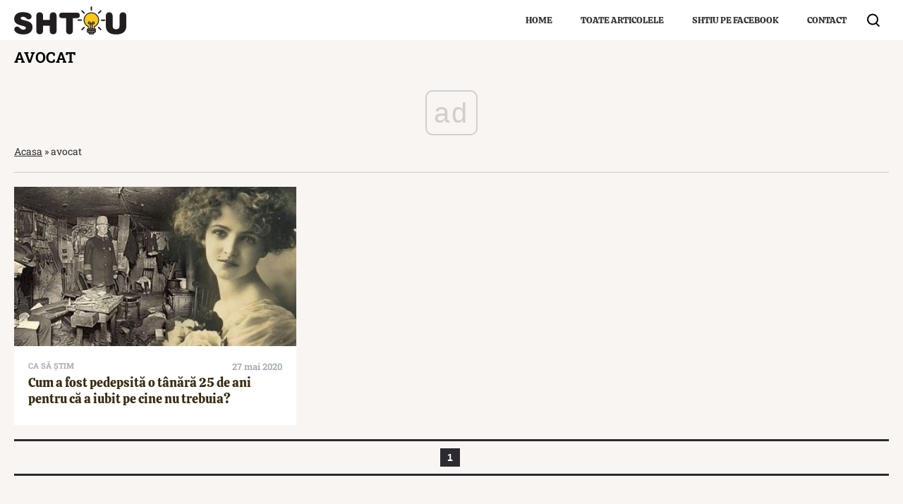

--- FILE ---
content_type: text/html; charset=UTF-8
request_url: https://www.shtiu.ro/tag/avocat
body_size: 9739
content:
<!doctype html>
<html lang="ro">
<head>
    <meta charset="utf-8">
    <meta name="viewport" content="width=device-width, initial-scale=1.0"/>
    <meta name="HandheldFriendly" content="true"/>
    <meta name="MobileOptimized" content="420"/>
    <meta name="google-site-verification" content="7ZDxduua_M1BMsvPcmfTgOr14rCPDQXOaPwkwMUse78"/>
    <meta name="facebook-domain-verification" content="a0jehrbzpttywl3wkukex8hpe7gtie"/>
    <meta name="referrer" content="strict-origin-when-cross-origin">
    <meta name="robots" content="max-image-preview:large"/>
    <meta property="fb:pages" content="653677565022069"/>
    
    <link rel="Shortcut Icon" type="image/x-icon" href="/favicon.ico"/>

    
    <link rel="preconnect" href="https://pagead2.googlesyndication.com" crossorigin>
    <link rel="preconnect" href="https://www.googletagmanager.com" crossorigin>
    <link rel="preconnect" href="https://cdn.onesignal.com" crossorigin>

    <style>
        @font-face {
            font-family: Calistoga;
            font-style: normal;
            font-weight: 400;
            font-display: swap;
            src: url(https://fonts.gstatic.com/s/calistoga/v8/6NUU8F2OJg6MeR7l4e0fvcwB8dQ.woff2) format('woff2');
            unicode-range: U+0100-024F, U+0259, U+1E00-1EFF, U+2020, U+20A0-20AB, U+20AD-20CF, U+2113, U+2C60-2C7F, U+A720-A7FF
        }

        @font-face {
            font-family: Calistoga;
            font-style: normal;
            font-weight: 400;
            font-display: swap;
            src: url(https://fonts.gstatic.com/s/calistoga/v8/6NUU8F2OJg6MeR7l4e0fs8wB.woff2) format('woff2');
            unicode-range: U+0000-00FF, U+0131, U+0152-0153, U+02BB-02BC, U+02C6, U+02DA, U+02DC, U+2000-206F, U+2074, U+20AC, U+2122, U+2191, U+2193, U+2212, U+2215, U+FEFF, U+FFFD
        }

        @font-face {
            font-family: 'Roboto Slab';
            font-style: normal;
            font-weight: 400;
            font-display: swap;
            src: url(https://fonts.gstatic.com/s/robotoslab/v22/BngMUXZYTXPIvIBgJJSb6ufD5qW54A.woff2) format('woff2');
            unicode-range: U+0100-024F, U+0259, U+1E00-1EFF, U+2020, U+20A0-20AB, U+20AD-20CF, U+2113, U+2C60-2C7F, U+A720-A7FF
        }

        @font-face {
            font-family: 'Roboto Slab';
            font-style: normal;
            font-weight: 400;
            font-display: swap;
            src: url(https://fonts.gstatic.com/s/robotoslab/v22/BngMUXZYTXPIvIBgJJSb6ufN5qU.woff2) format('woff2');
            unicode-range: U+0000-00FF, U+0131, U+0152-0153, U+02BB-02BC, U+02C6, U+02DA, U+02DC, U+2000-206F, U+2074, U+20AC, U+2122, U+2191, U+2193, U+2212, U+2215, U+FEFF, U+FFFD
        }

        @font-face {
            font-family: 'Roboto Slab';
            font-style: normal;
            font-weight: 700;
            font-display: swap;
            src: url(https://fonts.gstatic.com/s/robotoslab/v22/BngMUXZYTXPIvIBgJJSb6ufD5qW54A.woff2) format('woff2');
            unicode-range: U+0100-024F, U+0259, U+1E00-1EFF, U+2020, U+20A0-20AB, U+20AD-20CF, U+2113, U+2C60-2C7F, U+A720-A7FF
        }

        @font-face {
            font-family: 'Roboto Slab';
            font-style: normal;
            font-weight: 700;
            font-display: swap;
            src: url(https://fonts.gstatic.com/s/robotoslab/v22/BngMUXZYTXPIvIBgJJSb6ufN5qU.woff2) format('woff2');
            unicode-range: U+0000-00FF, U+0131, U+0152-0153, U+02BB-02BC, U+02C6, U+02DA, U+02DC, U+2000-206F, U+2074, U+20AC, U+2122, U+2191, U+2193, U+2212, U+2215, U+FEFF, U+FFFD
        }
    </style> 

    <!-- Consent -->
	
	<meta http-equiv="x-dns-prefetch-control" content="on">
<link rel="dns-prefetch" href="//fonts.googleapis.com" /><meta name='robots' content='max-image-preview:large, noindex follow' />
	<style>img:is([sizes="auto" i], [sizes^="auto," i]) { contain-intrinsic-size: 3000px 1500px }</style>
	
	<!-- This site is optimized with the Yoast SEO plugin v25.2 - https://yoast.com/wordpress/plugins/seo/ -->
	<title>avocat - 🧠 Shtiu.ro</title>
	<link rel="canonical" href="https://www.shtiu.ro/tag/avocat" />
	<meta property="og:locale" content="ro_RO" />
	<meta property="og:type" content="article" />
	<meta property="og:title" content="avocat - 🧠 Shtiu.ro" />
	<meta property="og:url" content="https://www.shtiu.ro/tag/avocat" />
	<meta property="og:site_name" content="🧠 Shtiu.ro" />
	<meta property="og:image" content="https://www.shtiu.ro/wp-content/uploads/2018/02/logo-shtiu-new.png" />
	<meta property="og:image:width" content="690" />
	<meta property="og:image:height" content="690" />
	<meta property="og:image:type" content="image/png" />
	<meta name="twitter:card" content="summary_large_image" />
	<script type="application/ld+json" class="yoast-schema-graph">{"@context":"https://schema.org","@graph":[{"@type":"CollectionPage","@id":"https://www.shtiu.ro/tag/avocat","url":"https://www.shtiu.ro/tag/avocat","name":"avocat - 🧠 Shtiu.ro","isPartOf":{"@id":"https://www.shtiu.ro/#website"},"primaryImageOfPage":{"@id":"https://www.shtiu.ro/tag/avocat#primaryimage"},"image":{"@id":"https://www.shtiu.ro/tag/avocat#primaryimage"},"thumbnailUrl":"https://www.shtiu.ro/wp-content/uploads/2020/05/Blanche-Monnier.jpg","breadcrumb":{"@id":"https://www.shtiu.ro/tag/avocat#breadcrumb"},"inLanguage":"ro-RO"},{"@type":"ImageObject","inLanguage":"ro-RO","@id":"https://www.shtiu.ro/tag/avocat#primaryimage","url":"https://www.shtiu.ro/wp-content/uploads/2020/05/Blanche-Monnier.jpg","contentUrl":"https://www.shtiu.ro/wp-content/uploads/2020/05/Blanche-Monnier.jpg","width":1200,"height":633},{"@type":"BreadcrumbList","@id":"https://www.shtiu.ro/tag/avocat#breadcrumb","itemListElement":[{"@type":"ListItem","position":1,"name":"Acasa","item":"https://www.shtiu.ro/"},{"@type":"ListItem","position":2,"name":"avocat"}]},{"@type":"WebSite","@id":"https://www.shtiu.ro/#website","url":"https://www.shtiu.ro/","name":"🧠 Shtiu.ro","description":"Be Smart! Curiozitati, stiinta, cultura generala. De la rețete, la rachete, de la diete, la bugete. Ce nu știai deja, vei afla de pe shtiu.ro.","publisher":{"@id":"https://www.shtiu.ro/#organization"},"potentialAction":[{"@type":"SearchAction","target":{"@type":"EntryPoint","urlTemplate":"https://www.shtiu.ro/?s={search_term_string}"},"query-input":{"@type":"PropertyValueSpecification","valueRequired":true,"valueName":"search_term_string"}}],"inLanguage":"ro-RO"},{"@type":"Organization","@id":"https://www.shtiu.ro/#organization","name":"Shtiu.ro","url":"https://www.shtiu.ro/","logo":{"@type":"ImageObject","inLanguage":"ro-RO","@id":"https://www.shtiu.ro/#/schema/logo/image/","url":"https://www.shtiu.ro/wp-content/uploads/2018/02/logo-shtiu-new.png","contentUrl":"https://www.shtiu.ro/wp-content/uploads/2018/02/logo-shtiu-new.png","width":690,"height":690,"caption":"Shtiu.ro"},"image":{"@id":"https://www.shtiu.ro/#/schema/logo/image/"},"sameAs":["https://www.facebook.com/shtiu/"]}]}</script>
	<!-- / Yoast SEO plugin. -->


<link rel='dns-prefetch' href='//www.shtiu.ro' />
<link rel="alternate" type="application/rss+xml" title="🧠 Shtiu.ro &raquo; Flux" href="https://www.shtiu.ro/feed" />
<link rel='stylesheet' id='strawberry-minify-all-css-css' href='https://www.shtiu.ro/wp-content/themes/shtiu-twenty/assets/build/styles.css?ver=1684389792' type='text/css' media='all' />
<style id='classic-theme-styles-inline-css' type='text/css'>
/*! This file is auto-generated */
.wp-block-button__link{color:#fff;background-color:#32373c;border-radius:9999px;box-shadow:none;text-decoration:none;padding:calc(.667em + 2px) calc(1.333em + 2px);font-size:1.125em}.wp-block-file__button{background:#32373c;color:#fff;text-decoration:none}
</style>
<style id='global-styles-inline-css' type='text/css'>
:root{--wp--preset--aspect-ratio--square: 1;--wp--preset--aspect-ratio--4-3: 4/3;--wp--preset--aspect-ratio--3-4: 3/4;--wp--preset--aspect-ratio--3-2: 3/2;--wp--preset--aspect-ratio--2-3: 2/3;--wp--preset--aspect-ratio--16-9: 16/9;--wp--preset--aspect-ratio--9-16: 9/16;--wp--preset--color--black: #000000;--wp--preset--color--cyan-bluish-gray: #abb8c3;--wp--preset--color--white: #ffffff;--wp--preset--color--pale-pink: #f78da7;--wp--preset--color--vivid-red: #cf2e2e;--wp--preset--color--luminous-vivid-orange: #ff6900;--wp--preset--color--luminous-vivid-amber: #fcb900;--wp--preset--color--light-green-cyan: #7bdcb5;--wp--preset--color--vivid-green-cyan: #00d084;--wp--preset--color--pale-cyan-blue: #8ed1fc;--wp--preset--color--vivid-cyan-blue: #0693e3;--wp--preset--color--vivid-purple: #9b51e0;--wp--preset--gradient--vivid-cyan-blue-to-vivid-purple: linear-gradient(135deg,rgba(6,147,227,1) 0%,rgb(155,81,224) 100%);--wp--preset--gradient--light-green-cyan-to-vivid-green-cyan: linear-gradient(135deg,rgb(122,220,180) 0%,rgb(0,208,130) 100%);--wp--preset--gradient--luminous-vivid-amber-to-luminous-vivid-orange: linear-gradient(135deg,rgba(252,185,0,1) 0%,rgba(255,105,0,1) 100%);--wp--preset--gradient--luminous-vivid-orange-to-vivid-red: linear-gradient(135deg,rgba(255,105,0,1) 0%,rgb(207,46,46) 100%);--wp--preset--gradient--very-light-gray-to-cyan-bluish-gray: linear-gradient(135deg,rgb(238,238,238) 0%,rgb(169,184,195) 100%);--wp--preset--gradient--cool-to-warm-spectrum: linear-gradient(135deg,rgb(74,234,220) 0%,rgb(151,120,209) 20%,rgb(207,42,186) 40%,rgb(238,44,130) 60%,rgb(251,105,98) 80%,rgb(254,248,76) 100%);--wp--preset--gradient--blush-light-purple: linear-gradient(135deg,rgb(255,206,236) 0%,rgb(152,150,240) 100%);--wp--preset--gradient--blush-bordeaux: linear-gradient(135deg,rgb(254,205,165) 0%,rgb(254,45,45) 50%,rgb(107,0,62) 100%);--wp--preset--gradient--luminous-dusk: linear-gradient(135deg,rgb(255,203,112) 0%,rgb(199,81,192) 50%,rgb(65,88,208) 100%);--wp--preset--gradient--pale-ocean: linear-gradient(135deg,rgb(255,245,203) 0%,rgb(182,227,212) 50%,rgb(51,167,181) 100%);--wp--preset--gradient--electric-grass: linear-gradient(135deg,rgb(202,248,128) 0%,rgb(113,206,126) 100%);--wp--preset--gradient--midnight: linear-gradient(135deg,rgb(2,3,129) 0%,rgb(40,116,252) 100%);--wp--preset--font-size--small: 13px;--wp--preset--font-size--medium: 20px;--wp--preset--font-size--large: 36px;--wp--preset--font-size--x-large: 42px;--wp--preset--spacing--20: 0.44rem;--wp--preset--spacing--30: 0.67rem;--wp--preset--spacing--40: 1rem;--wp--preset--spacing--50: 1.5rem;--wp--preset--spacing--60: 2.25rem;--wp--preset--spacing--70: 3.38rem;--wp--preset--spacing--80: 5.06rem;--wp--preset--shadow--natural: 6px 6px 9px rgba(0, 0, 0, 0.2);--wp--preset--shadow--deep: 12px 12px 50px rgba(0, 0, 0, 0.4);--wp--preset--shadow--sharp: 6px 6px 0px rgba(0, 0, 0, 0.2);--wp--preset--shadow--outlined: 6px 6px 0px -3px rgba(255, 255, 255, 1), 6px 6px rgba(0, 0, 0, 1);--wp--preset--shadow--crisp: 6px 6px 0px rgba(0, 0, 0, 1);}:where(.is-layout-flex){gap: 0.5em;}:where(.is-layout-grid){gap: 0.5em;}body .is-layout-flex{display: flex;}.is-layout-flex{flex-wrap: wrap;align-items: center;}.is-layout-flex > :is(*, div){margin: 0;}body .is-layout-grid{display: grid;}.is-layout-grid > :is(*, div){margin: 0;}:where(.wp-block-columns.is-layout-flex){gap: 2em;}:where(.wp-block-columns.is-layout-grid){gap: 2em;}:where(.wp-block-post-template.is-layout-flex){gap: 1.25em;}:where(.wp-block-post-template.is-layout-grid){gap: 1.25em;}.has-black-color{color: var(--wp--preset--color--black) !important;}.has-cyan-bluish-gray-color{color: var(--wp--preset--color--cyan-bluish-gray) !important;}.has-white-color{color: var(--wp--preset--color--white) !important;}.has-pale-pink-color{color: var(--wp--preset--color--pale-pink) !important;}.has-vivid-red-color{color: var(--wp--preset--color--vivid-red) !important;}.has-luminous-vivid-orange-color{color: var(--wp--preset--color--luminous-vivid-orange) !important;}.has-luminous-vivid-amber-color{color: var(--wp--preset--color--luminous-vivid-amber) !important;}.has-light-green-cyan-color{color: var(--wp--preset--color--light-green-cyan) !important;}.has-vivid-green-cyan-color{color: var(--wp--preset--color--vivid-green-cyan) !important;}.has-pale-cyan-blue-color{color: var(--wp--preset--color--pale-cyan-blue) !important;}.has-vivid-cyan-blue-color{color: var(--wp--preset--color--vivid-cyan-blue) !important;}.has-vivid-purple-color{color: var(--wp--preset--color--vivid-purple) !important;}.has-black-background-color{background-color: var(--wp--preset--color--black) !important;}.has-cyan-bluish-gray-background-color{background-color: var(--wp--preset--color--cyan-bluish-gray) !important;}.has-white-background-color{background-color: var(--wp--preset--color--white) !important;}.has-pale-pink-background-color{background-color: var(--wp--preset--color--pale-pink) !important;}.has-vivid-red-background-color{background-color: var(--wp--preset--color--vivid-red) !important;}.has-luminous-vivid-orange-background-color{background-color: var(--wp--preset--color--luminous-vivid-orange) !important;}.has-luminous-vivid-amber-background-color{background-color: var(--wp--preset--color--luminous-vivid-amber) !important;}.has-light-green-cyan-background-color{background-color: var(--wp--preset--color--light-green-cyan) !important;}.has-vivid-green-cyan-background-color{background-color: var(--wp--preset--color--vivid-green-cyan) !important;}.has-pale-cyan-blue-background-color{background-color: var(--wp--preset--color--pale-cyan-blue) !important;}.has-vivid-cyan-blue-background-color{background-color: var(--wp--preset--color--vivid-cyan-blue) !important;}.has-vivid-purple-background-color{background-color: var(--wp--preset--color--vivid-purple) !important;}.has-black-border-color{border-color: var(--wp--preset--color--black) !important;}.has-cyan-bluish-gray-border-color{border-color: var(--wp--preset--color--cyan-bluish-gray) !important;}.has-white-border-color{border-color: var(--wp--preset--color--white) !important;}.has-pale-pink-border-color{border-color: var(--wp--preset--color--pale-pink) !important;}.has-vivid-red-border-color{border-color: var(--wp--preset--color--vivid-red) !important;}.has-luminous-vivid-orange-border-color{border-color: var(--wp--preset--color--luminous-vivid-orange) !important;}.has-luminous-vivid-amber-border-color{border-color: var(--wp--preset--color--luminous-vivid-amber) !important;}.has-light-green-cyan-border-color{border-color: var(--wp--preset--color--light-green-cyan) !important;}.has-vivid-green-cyan-border-color{border-color: var(--wp--preset--color--vivid-green-cyan) !important;}.has-pale-cyan-blue-border-color{border-color: var(--wp--preset--color--pale-cyan-blue) !important;}.has-vivid-cyan-blue-border-color{border-color: var(--wp--preset--color--vivid-cyan-blue) !important;}.has-vivid-purple-border-color{border-color: var(--wp--preset--color--vivid-purple) !important;}.has-vivid-cyan-blue-to-vivid-purple-gradient-background{background: var(--wp--preset--gradient--vivid-cyan-blue-to-vivid-purple) !important;}.has-light-green-cyan-to-vivid-green-cyan-gradient-background{background: var(--wp--preset--gradient--light-green-cyan-to-vivid-green-cyan) !important;}.has-luminous-vivid-amber-to-luminous-vivid-orange-gradient-background{background: var(--wp--preset--gradient--luminous-vivid-amber-to-luminous-vivid-orange) !important;}.has-luminous-vivid-orange-to-vivid-red-gradient-background{background: var(--wp--preset--gradient--luminous-vivid-orange-to-vivid-red) !important;}.has-very-light-gray-to-cyan-bluish-gray-gradient-background{background: var(--wp--preset--gradient--very-light-gray-to-cyan-bluish-gray) !important;}.has-cool-to-warm-spectrum-gradient-background{background: var(--wp--preset--gradient--cool-to-warm-spectrum) !important;}.has-blush-light-purple-gradient-background{background: var(--wp--preset--gradient--blush-light-purple) !important;}.has-blush-bordeaux-gradient-background{background: var(--wp--preset--gradient--blush-bordeaux) !important;}.has-luminous-dusk-gradient-background{background: var(--wp--preset--gradient--luminous-dusk) !important;}.has-pale-ocean-gradient-background{background: var(--wp--preset--gradient--pale-ocean) !important;}.has-electric-grass-gradient-background{background: var(--wp--preset--gradient--electric-grass) !important;}.has-midnight-gradient-background{background: var(--wp--preset--gradient--midnight) !important;}.has-small-font-size{font-size: var(--wp--preset--font-size--small) !important;}.has-medium-font-size{font-size: var(--wp--preset--font-size--medium) !important;}.has-large-font-size{font-size: var(--wp--preset--font-size--large) !important;}.has-x-large-font-size{font-size: var(--wp--preset--font-size--x-large) !important;}
:where(.wp-block-post-template.is-layout-flex){gap: 1.25em;}:where(.wp-block-post-template.is-layout-grid){gap: 1.25em;}
:where(.wp-block-columns.is-layout-flex){gap: 2em;}:where(.wp-block-columns.is-layout-grid){gap: 2em;}
:root :where(.wp-block-pullquote){font-size: 1.5em;line-height: 1.6;}
</style>
<link rel="EditURI" type="application/rsd+xml" title="RSD" href="https://www.shtiu.ro/xmlrpc.php?rsd" />
<meta name="generator" content="speculation-rules 1.5.0">
      <meta name="onesignal" content="wordpress-plugin"/>
            <script type="d7ffb37be5b363bad349a30f-text/javascript">

      window.OneSignalDeferred = window.OneSignalDeferred || [];

      OneSignalDeferred.push(function(OneSignal) {
        var oneSignal_options = {};
        window._oneSignalInitOptions = oneSignal_options;

        oneSignal_options['serviceWorkerParam'] = { scope: '/' };
oneSignal_options['serviceWorkerPath'] = 'OneSignalSDKWorker.js.php';

        OneSignal.Notifications.setDefaultUrl("https://www.shtiu.ro");

        oneSignal_options['wordpress'] = true;
oneSignal_options['appId'] = '0de4855f-49ee-4613-b945-ffd165dd6582';
oneSignal_options['allowLocalhostAsSecureOrigin'] = true;
oneSignal_options['welcomeNotification'] = { };
oneSignal_options['welcomeNotification']['title'] = "Shtiu.ro - articole, informații și curiozități";
oneSignal_options['welcomeNotification']['message'] = "Mulțumim pentru abonare!";
oneSignal_options['welcomeNotification']['url'] = "https://www.shtiu.ro/";
oneSignal_options['path'] = "https://www.shtiu.ro/wp-content/plugins/onesignal-free-web-push-notifications/sdk_files/";
oneSignal_options['promptOptions'] = { };
oneSignal_options['promptOptions']['actionMessage'] = "Abonează-te la notificări! Iți trimitem din când in când informații și curiozități";
oneSignal_options['promptOptions']['acceptButtonText'] = "ACCEPT";
oneSignal_options['promptOptions']['cancelButtonText'] = "Nu încă";
          /* OneSignal: Using custom SDK initialization. */
                });

      function documentInitOneSignal() {
        var oneSignal_elements = document.getElementsByClassName("OneSignal-prompt");

        var oneSignalLinkClickHandler = function(event) { OneSignal.Notifications.requestPermission(); event.preventDefault(); };        for(var i = 0; i < oneSignal_elements.length; i++)
          oneSignal_elements[i].addEventListener('click', oneSignalLinkClickHandler, false);
      }

      if (document.readyState === 'complete') {
           documentInitOneSignal();
      }
      else {
           window.addEventListener("load", function(event){
               documentInitOneSignal();
          });
      }
    </script>
<link rel="icon" href="https://www.shtiu.ro/wp-content/uploads/2017/12/cropped-bulb-32x32.png" sizes="32x32" />
<link rel="icon" href="https://www.shtiu.ro/wp-content/uploads/2017/12/cropped-bulb-192x192.png" sizes="192x192" />
<link rel="apple-touch-icon" href="https://www.shtiu.ro/wp-content/uploads/2017/12/cropped-bulb-180x180.png" />
<meta name="msapplication-TileImage" content="https://www.shtiu.ro/wp-content/uploads/2017/12/cropped-bulb-270x270.png" />
		<style type="text/css" id="wp-custom-css">
			.article__media img, .feature-image img {
	height: auto !important;
}

.qc-cmp2-persistent-link {
	z-index: 10 !important;
}		</style>
		

    <!-- Ads and Related -->
	    <link rel="preconnect" href="https://pagead2.googlesyndication.com">
    <script async src="https://pagead2.googlesyndication.com/pagead/js/adsbygoogle.js?client=ca-pub-3038380559114609" crossorigin="anonymous" type="d7ffb37be5b363bad349a30f-text/javascript"></script>

    <link rel="preconnect" href="https://get.optad360.io">
    <script async src="https://get.optad360.io/sf/492ccaf8-8091-4947-bf92-1ea1f6d174bb/plugin.min.js" type="d7ffb37be5b363bad349a30f-text/javascript"></script>



    <script type="d7ffb37be5b363bad349a30f-text/javascript">
        window.googlefc = window.googlefc || {};
        googlefc.controlledMessagingFunction = async (message) => {
            setTimeout(function(){ console.log('slow consent'); message.proceed(true);  }, 500);
        }
    </script>


    <script type="d7ffb37be5b363bad349a30f-text/javascript">
        function cleanCookie() {
            var now = new Date();
            var domain1 = '.shtiu.ro';
            var domain2 = 'shtiu.ro';
            now.setTime(now.getTime() + 3600 * 1000 * 24 * 5);
            deleteCookieClean(domain1);
            deleteCookieClean(domain2);

            function deleteCookieClean(cookie_domain) {
                if (!getCookieClean('cleared-old-cmp-cookies-20240507')) {
                    console.log('entered');
                    document.cookie = 'euconsent-v2' + '=' + '; path=/' + '; domain=' + cookie_domain + '; expires=Thu, 01 Jan 1970 00:00:01 GMT';
                    document.cookie = 'FCCDCF' + '=' + '; path=/' + '; domain=' + cookie_domain + '; expires=Thu, 01 Jan 1970 00:00:01 GMT';
                    document.cookie = 'FCNEC' + '=' + '; path=/' + '; domain=' + cookie_domain + '; expires=Thu, 01 Jan 1970 00:00:01 GMT';
                }
                document.cookie = 'cleared-old-cmp-cookies-20240507' + '=' + '; path=/' + '; domain=' + cookie_domain + '; expires=' + now.toUTCString();
            }

            function getCookieClean(cookieName) {
                var value = '; ' + document.cookie;
                var parts = value.split('; ' + cookieName + '=');
                if (parts.length == 2) {
                    return true;
                }
            }
        }

        cleanCookie();
    </script>


    <!-- ANALYTICS -->
	<!-- Global site tag (gtag.js) - Google Analytics -->
<script async src="https://www.googletagmanager.com/gtag/js?id=UA-180383-53" type="d7ffb37be5b363bad349a30f-text/javascript"></script>
<script type="d7ffb37be5b363bad349a30f-text/javascript">
    window.dataLayer = window.dataLayer || [];
    function gtag(){dataLayer.push(arguments);}
    gtag('js', new Date());
    gtag('config', 'G-8YVZ2CTM3G');

    if(localStorage.getItem('strawberry_consent') === null){
        gtag('consent', 'default', {
            'ad_storage': 'denied',
            'ad_user_data': 'denied',
            'ad_personalization': 'denied',
            'analytics_storage': 'denied',
            'personalization_storage': 'denied',
            'functionality_storage': 'denied',
            'security_storage': 'denied',
        });
    } else {
        gtag('consent', 'default', JSON.parse(localStorage.getItem('strawberry_consent')));
    }

    gtag("set", "ads_data_redaction", true);
    gtag("set", "url_passthrough", true);
</script>

</head>
<body class="archive tag tag-avocat tag-4713 wp-theme-shtiu-twenty single-">

<header id="header">

    <div class="container relative">
        <div class="logo">
            <a href="https://www.shtiu.ro/">
                <img width="159" height="40" src="https://www.shtiu.ro/wp-content/themes/shtiu-twenty/assets/images/logo.svg" alt="Shtiu.ro">
            </a>
        </div>

        <nav class="navbar navbar--dropdown navbar--center smb:hidden">
            <ul>
				<li id="menu-item-12" class="menu-item menu-item-type-custom menu-item-object-custom menu-item-home menu-item-12"><a href="https://www.shtiu.ro/">Home</a></li>
<li id="menu-item-13047" class="menu-item menu-item-type-post_type menu-item-object-page current_page_parent menu-item-has-children menu-item-13047"><a href="https://www.shtiu.ro/toate-articolele">Toate articolele</a>
<ul class="sub-menu">
	<li id="menu-item-60487" class="menu-item menu-item-type-taxonomy menu-item-object-category menu-item-60487"><a href="https://www.shtiu.ro/retete">Rețete</a></li>
	<li id="menu-item-53100" class="menu-item menu-item-type-taxonomy menu-item-object-category menu-item-53100"><a href="https://www.shtiu.ro/curiozitati">Curiozități</a></li>
	<li id="menu-item-51620" class="menu-item menu-item-type-taxonomy menu-item-object-category menu-item-51620"><a href="https://www.shtiu.ro/gramatica-vocabular">Gramatică/Vocabular</a></li>
	<li id="menu-item-51618" class="menu-item menu-item-type-taxonomy menu-item-object-category menu-item-51618"><a href="https://www.shtiu.ro/istorie">Istorie</a></li>
	<li id="menu-item-51619" class="menu-item menu-item-type-taxonomy menu-item-object-category menu-item-51619"><a href="https://www.shtiu.ro/geografie">Geografie</a></li>
	<li id="menu-item-51621" class="menu-item menu-item-type-taxonomy menu-item-object-category menu-item-51621"><a href="https://www.shtiu.ro/matematica">Matematica</a></li>
	<li id="menu-item-151153" class="menu-item menu-item-type-taxonomy menu-item-object-category menu-item-151153"><a href="https://www.shtiu.ro/sport">Sport</a></li>
	<li id="menu-item-659" class="menu-item menu-item-type-taxonomy menu-item-object-category menu-item-659"><a href="https://www.shtiu.ro/care-e-diferenta">Care e diferența</a></li>
	<li id="menu-item-51622" class="menu-item menu-item-type-taxonomy menu-item-object-category menu-item-51622"><a href="https://www.shtiu.ro/tech-stuff">Tech Stuff</a></li>
	<li id="menu-item-71838" class="menu-item menu-item-type-taxonomy menu-item-object-category menu-item-71838"><a href="https://www.shtiu.ro/azi-s-a-intamplat">Azi s-a întâmplat</a></li>
	<li id="menu-item-96712" class="menu-item menu-item-type-taxonomy menu-item-object-category menu-item-96712"><a href="https://www.shtiu.ro/expresii">Expresii</a></li>
</ul>
</li>
<li id="menu-item-63842" class="menu-item menu-item-type-custom menu-item-object-custom menu-item-63842"><a target="_blank" href="https://www.facebook.com/shtiu">Shtiu pe Facebook</a></li>
<li id="menu-item-1765" class="menu-item menu-item-type-post_type menu-item-object-page menu-item-1765"><a href="https://www.shtiu.ro/contact">Contact</a></li>
            </ul>
        </nav>

        <div class="bars"><label for="pushmenu-open" class="pushmenu-open"><span class="lines"></span></label></div>
        <div class="magnifier"><label for="searchbox-open"><span></span></label></div>
    </div>

</header><div class="archive">
    <div class="container">
        <div class="intro">
            <h1 class="title">avocat</h1>
            <div class="description"></div>
			<div class="breadcrumbs mg-bottom-10"><span><span><a href="https://www.shtiu.ro/">Acasa</a></span> » <span class="breadcrumb_last" aria-current="page">avocat</span></span></div>        </div>
    </div>
    <section id="main">
        <div class="container">
            <div class="articles articles--white articles--sm-3-c">
				                    <div class="article article--box">

                            <div class="article__media mg-bottom-10">
                                <a href="https://www.shtiu.ro/cum-a-fost-pedepsita-o-tanara-25-de-ani-pentru-ca-a-iubit-pe-cine-nu-trebuia-17787.html">
                                    <picture>
                                        <source media="(max-width: 768px)"
                                                srcset="https://www.shtiu.ro/wp-content/uploads/2020/05/Blanche-Monnier-c-410x250.jpg">
                                        <source media="(max-width: 992px)"
                                                srcset="https://www.shtiu.ro/wp-content/uploads/2020/05/Blanche-Monnier-c-460x260.jpg">
                                        <img width="460" height="260" src="https://www.shtiu.ro/wp-content/uploads/2020/05/Blanche-Monnier-c-460x260.jpg"
                                             class="img-responsive" loading="lazy" alt="Cum a fost pedepsită o tânără 25 de ani pentru că a iubit pe cine nu trebuia?">
                                    </picture>
                                                                                                        </a>
                            </div>
                            <div class="article__content">
                                <div class="article__meta hidden-xs">
                                    <div class="article__category">Ca să știm</div>
                                    <div class="article__date">27 mai 2020</div>
                                </div>
                                <h2 class="article__title ">
                                    <a href="https://www.shtiu.ro/cum-a-fost-pedepsita-o-tanara-25-de-ani-pentru-ca-a-iubit-pe-cine-nu-trebuia-17787.html">Cum a fost pedepsită o tânără 25 de ani pentru că a iubit pe cine nu trebuia?</a>
                                </h2>
                            </div>

                    </div>
				            </div>

            <div class="navigation mg-top-20">
	            <div class='wp-pagenavi' role='navigation'>
<span aria-current='page' class='current'>1</span>
</div>            </div>
        </div>
    </section>
</div>
<!-- Module: PushMenu -->
<input type="checkbox" id="pushmenu-open">
<div id="pushmenu">
    <div class="modalbox modalbox--pushmenu">
        <label class="modalbox__close" for="pushmenu-open">
            <svg height="20" width="20" viewBox="0 0 24 24" role="img">
                <path d="M8.415 4.586a2 2 0 1 1 2.828 2.828L8.657 10H21a2 2 0 0 1 0 4H8.657l2.586 2.586a2 2 0 1 1-2.828 2.828L1 12l7.415-7.414z"></path>
            </svg>
        </label>
        <div class="modalbox__content">
            <div class="container">
                <div class="row">
                    <div class="col-xs-12 col-sm-12">
                        <nav class="navbar navbar--center mg-bottom-30">
                            <ul class="font-size-xs-26 font-size-sm-35 display-md-flex">
								<li class="menu-item menu-item-type-custom menu-item-object-custom menu-item-home menu-item-12"><a href="https://www.shtiu.ro/">Home</a></li>
<li class="menu-item menu-item-type-post_type menu-item-object-page current_page_parent menu-item-has-children menu-item-13047"><a href="https://www.shtiu.ro/toate-articolele">Toate articolele</a>
<ul class="sub-menu">
	<li class="menu-item menu-item-type-taxonomy menu-item-object-category menu-item-60487"><a href="https://www.shtiu.ro/retete">Rețete</a></li>
	<li class="menu-item menu-item-type-taxonomy menu-item-object-category menu-item-53100"><a href="https://www.shtiu.ro/curiozitati">Curiozități</a></li>
	<li class="menu-item menu-item-type-taxonomy menu-item-object-category menu-item-51620"><a href="https://www.shtiu.ro/gramatica-vocabular">Gramatică/Vocabular</a></li>
	<li class="menu-item menu-item-type-taxonomy menu-item-object-category menu-item-51618"><a href="https://www.shtiu.ro/istorie">Istorie</a></li>
	<li class="menu-item menu-item-type-taxonomy menu-item-object-category menu-item-51619"><a href="https://www.shtiu.ro/geografie">Geografie</a></li>
	<li class="menu-item menu-item-type-taxonomy menu-item-object-category menu-item-51621"><a href="https://www.shtiu.ro/matematica">Matematica</a></li>
	<li class="menu-item menu-item-type-taxonomy menu-item-object-category menu-item-151153"><a href="https://www.shtiu.ro/sport">Sport</a></li>
	<li class="menu-item menu-item-type-taxonomy menu-item-object-category menu-item-659"><a href="https://www.shtiu.ro/care-e-diferenta">Care e diferența</a></li>
	<li class="menu-item menu-item-type-taxonomy menu-item-object-category menu-item-51622"><a href="https://www.shtiu.ro/tech-stuff">Tech Stuff</a></li>
	<li class="menu-item menu-item-type-taxonomy menu-item-object-category menu-item-71838"><a href="https://www.shtiu.ro/azi-s-a-intamplat">Azi s-a întâmplat</a></li>
	<li class="menu-item menu-item-type-taxonomy menu-item-object-category menu-item-96712"><a href="https://www.shtiu.ro/expresii">Expresii</a></li>
</ul>
</li>
<li class="menu-item menu-item-type-custom menu-item-object-custom menu-item-63842"><a target="_blank" href="https://www.facebook.com/shtiu">Shtiu pe Facebook</a></li>
<li class="menu-item menu-item-type-post_type menu-item-object-page menu-item-1765"><a href="https://www.shtiu.ro/contact">Contact</a></li>
                            </ul>
                        </nav>
                    </div>
                    <div class="col-xs-12 col-sm-12">
                        <nav class="navbar navbar--center">
                            <ul class="font-size-xs-16 font-size-sm-18 display-md-flex">
								                            </ul>
                        </nav>
                    </div>
                </div>
            </div>

        </div>
    </div>
</div>
<!-- Pushmenu End --><!-- Module: Floating search box -->
<input type="checkbox" id="searchbox-open">
<div id="searchbox">
	<div class="modalbox modalbox--searchbox">
		<label class="modalbox__close" for="searchbox-open">&times;</label>
		<div class="modalbox__content text-center md:width-900">
			<form action="/" class="modalbox__form">
				<input placeholder="Introdu cuvântul căutat" class="input" name="s" type="text">
				<button class="button" type="submit">Caută</button>
			</form>
		</div>
	</div>
</div>
<!-- floating search box end --><footer class="footer">
        <section>
                <nav class="menu first">
                    <ul>
				        <li id="menu-item-51608" class="menu-item menu-item-type-taxonomy menu-item-object-category menu-item-51608"><a href="https://www.shtiu.ro/istorie">Istorie</a></li>
<li id="menu-item-51609" class="menu-item menu-item-type-taxonomy menu-item-object-category menu-item-51609"><a href="https://www.shtiu.ro/care-e-diferenta">Care e diferența</a></li>
<li id="menu-item-51610" class="menu-item menu-item-type-taxonomy menu-item-object-category menu-item-51610"><a href="https://www.shtiu.ro/geografie">Geografie</a></li>
<li id="menu-item-51611" class="menu-item menu-item-type-taxonomy menu-item-object-category menu-item-51611"><a href="https://www.shtiu.ro/gramatica-vocabular">Gramatică/Vocabular</a></li>
<li id="menu-item-51612" class="menu-item menu-item-type-taxonomy menu-item-object-category menu-item-51612"><a href="https://www.shtiu.ro/expresii">Expresii</a></li>
<li id="menu-item-51613" class="menu-item menu-item-type-taxonomy menu-item-object-category menu-item-51613"><a href="https://www.shtiu.ro/matematica">Matematica</a></li>
<li id="menu-item-51614" class="menu-item menu-item-type-taxonomy menu-item-object-category menu-item-51614"><a href="https://www.shtiu.ro/tech-stuff">Tech Stuff</a></li>
                    </ul>
                </nav>
        </section>

        <section>
                <nav class="menu second">
                    <ul>
				        <li id="menu-item-15577" class="menu-item menu-item-type-post_type menu-item-object-page menu-item-15577"><a href="https://www.shtiu.ro/politica-de-utilizare-a-cookie%e2%80%90urilor-politica-de-confidentialitate">Politica de utilizare a Cookie‐urilor</a></li>
<li id="menu-item-15575" class="menu-item menu-item-type-post_type menu-item-object-page menu-item-15575"><a href="https://www.shtiu.ro/contact">Contact</a></li>
                    </ul>
                </nav>
        </section>

        <section class="text-center">
	                    </section>

        <section class="copyright text-center">
            <div class="container">
            Citarea se poate face în limita a 250 de semne. Nici o instituţie sau persoană (site-uri, instituţii mass-media, firme de monitorizare) nu poate reproduce integral scrierile publicistice purtătoare de Drepturi de Autor.
            </div>
        </section>
</footer>
<!-- Module: PushMenu -->
<input type="checkbox" id="pushmenu-open">
<div id="pushmenu">
    <div class="modalbox modalbox--pushmenu">
        <label class="modalbox__close" for="pushmenu-open">
            <svg height="20" width="20" viewBox="0 0 24 24" role="img">
                <path d="M8.415 4.586a2 2 0 1 1 2.828 2.828L8.657 10H21a2 2 0 0 1 0 4H8.657l2.586 2.586a2 2 0 1 1-2.828 2.828L1 12l7.415-7.414z"></path>
            </svg>
        </label>
        <div class="modalbox__content">
            <div class="container">
                <div class="row">
                    <div class="col-xs-12 col-sm-12">
                        <nav class="navbar navbar--center mg-bottom-30">
                            <ul class="font-size-xs-26 font-size-sm-35 display-md-flex">
								<li class="menu-item menu-item-type-custom menu-item-object-custom menu-item-home menu-item-12"><a href="https://www.shtiu.ro/">Home</a></li>
<li class="menu-item menu-item-type-post_type menu-item-object-page current_page_parent menu-item-has-children menu-item-13047"><a href="https://www.shtiu.ro/toate-articolele">Toate articolele</a>
<ul class="sub-menu">
	<li class="menu-item menu-item-type-taxonomy menu-item-object-category menu-item-60487"><a href="https://www.shtiu.ro/retete">Rețete</a></li>
	<li class="menu-item menu-item-type-taxonomy menu-item-object-category menu-item-53100"><a href="https://www.shtiu.ro/curiozitati">Curiozități</a></li>
	<li class="menu-item menu-item-type-taxonomy menu-item-object-category menu-item-51620"><a href="https://www.shtiu.ro/gramatica-vocabular">Gramatică/Vocabular</a></li>
	<li class="menu-item menu-item-type-taxonomy menu-item-object-category menu-item-51618"><a href="https://www.shtiu.ro/istorie">Istorie</a></li>
	<li class="menu-item menu-item-type-taxonomy menu-item-object-category menu-item-51619"><a href="https://www.shtiu.ro/geografie">Geografie</a></li>
	<li class="menu-item menu-item-type-taxonomy menu-item-object-category menu-item-51621"><a href="https://www.shtiu.ro/matematica">Matematica</a></li>
	<li class="menu-item menu-item-type-taxonomy menu-item-object-category menu-item-151153"><a href="https://www.shtiu.ro/sport">Sport</a></li>
	<li class="menu-item menu-item-type-taxonomy menu-item-object-category menu-item-659"><a href="https://www.shtiu.ro/care-e-diferenta">Care e diferența</a></li>
	<li class="menu-item menu-item-type-taxonomy menu-item-object-category menu-item-51622"><a href="https://www.shtiu.ro/tech-stuff">Tech Stuff</a></li>
	<li class="menu-item menu-item-type-taxonomy menu-item-object-category menu-item-71838"><a href="https://www.shtiu.ro/azi-s-a-intamplat">Azi s-a întâmplat</a></li>
	<li class="menu-item menu-item-type-taxonomy menu-item-object-category menu-item-96712"><a href="https://www.shtiu.ro/expresii">Expresii</a></li>
</ul>
</li>
<li class="menu-item menu-item-type-custom menu-item-object-custom menu-item-63842"><a target="_blank" href="https://www.facebook.com/shtiu">Shtiu pe Facebook</a></li>
<li class="menu-item menu-item-type-post_type menu-item-object-page menu-item-1765"><a href="https://www.shtiu.ro/contact">Contact</a></li>
                            </ul>
                        </nav>
                    </div>
                    <div class="col-xs-12 col-sm-12">
                        <nav class="navbar navbar--center">
                            <ul class="font-size-xs-16 font-size-sm-18 display-md-flex">
								                            </ul>
                        </nav>
                    </div>
                </div>
            </div>

        </div>
    </div>
</div>
<!-- Pushmenu End --><script type="speculationrules">
{"prerender":[{"source":"document","where":{"and":[{"href_matches":"\/*"},{"not":{"href_matches":["\/wp-*.php","\/wp-admin\/*","\/wp-content\/uploads\/*","\/wp-content\/*","\/wp-content\/plugins\/*","\/wp-content\/themes\/shtiu-twenty\/*","\/*\\?(.+)"]}},{"not":{"selector_matches":"a[rel~=\"nofollow\"]"}},{"not":{"selector_matches":".no-prerender, .no-prerender a"}},{"not":{"selector_matches":".no-prefetch, .no-prefetch a"}}]},"eagerness":"moderate"}]}
</script>
<script type="d7ffb37be5b363bad349a30f-text/javascript" src="https://cdn.onesignal.com/sdks/web/v16/OneSignalSDK.page.js?ver=1.0.0" id="remote_sdk-js" defer="defer" data-wp-strategy="defer"></script>

    <!-- START NEWSRADAR SCRIPT -->
    <script async type="d7ffb37be5b363bad349a30f-text/javascript">
        var nradar_id = "6347f8422f36a";
        (function () {
            var t = Math.floor(Date.now() / 1000);
            var nradar = document.createElement('script');
            nradar.async = true;
            nradar.defer = true;
            nradar.src = 'https://www.newsradar.ro/collect.js?v=' + t;
            var x = document.currentScript;
            x.parentNode.insertBefore(nradar, x);
        })();
    </script>
    <!-- END NEWSRADAR SCRIPT -->


    <script async name="marfeel" type="d7ffb37be5b363bad349a30f-text/javascript">
        function e(e) {
            var t = !(arguments.length > 1 && void 0 !== arguments[1]) || arguments[1],
                c = document.createElement("script");
            c.src = e, t ? c.type = "module" : (c.async = !0, c.type = "text/javascript", c.setAttribute("nomodule", ""));
            var n = document.getElementsByTagName("script")[0];
            n.parentNode.insertBefore(c, n)
        }

        function t(t, c, n) {
            var a, o, r;
            null !== (a = t.marfeel) && void 0 !== a || (t.marfeel = {}), null !== (o = (r = t.marfeel).cmd) && void 0 !== o || (r.cmd = []), t.marfeel.config = n, t.marfeel.config.accountId = c;
            var i = "https://sdk.mrf.io/statics";
            e("".concat(i, "/marfeel-sdk.js?id=").concat(c), !0), e("".concat(i, "/marfeel-sdk.es5.js?id=").concat(c), !1)
        }

        !function (e, c) {
            var n = arguments.length > 2 && void 0 !== arguments[2] ? arguments[2] : {};
            t(e, c, n)
        }(window, 1497, {} /*config*/);
    </script>

    <script async defer rel="lazyscript" data-src='https://platform-api.sharethis.com/js/sharethis.js#property=6581a6dbd945ce0012dd961d&product=sop' type="d7ffb37be5b363bad349a30f-text/javascript"></script>


    <script name='onesignal setup' type="d7ffb37be5b363bad349a30f-text/javascript">
        window.addEventListener('load', function () {
            if (typeof window._oneSignalInitOptions !== "undefined") {

                window._oneSignalInitOptions.promptOptions = {
                    slidedown: {
                        enabled: true,
                        autoPrompt: true,
                        timeDelay: 10,
                        pageViews: 2,
                        actionMessage: "Iti trimitem simplu si rapid cele mai noi curiozitati! Esti interesat?",
                        acceptButtonText: "Da, vreau!",
                        cancelButtonText: "Nu, multumesc",
                    }
                };

                window.OneSignal = window.OneSignal || [];
                window.OneSignal.push(function () {
                    window.OneSignal.init(window._oneSignalInitOptions);
                });
            }
        })
    </script>



    <!-- Cloudflare Web Analytics -->
    <script name="cloudflare insights" defer rel="lazyscript" data-src='https://static.cloudflareinsights.com/beacon.min.js' data-cf-beacon='{"token": "a826853f38a3452a93da022ec48bf7ac"}' type="d7ffb37be5b363bad349a30f-text/javascript"></script>
    <!-- End Cloudflare Web Analytics -->

    <script type="d7ffb37be5b363bad349a30f-text/javascript">
        function enableLazyScripts() {
            document.querySelectorAll('script[rel="lazyscript"]').forEach(anchor => {
                if (anchor.getAttribute('data-src')) {
                    anchor.setAttribute('src', anchor.getAttribute('data-src'));
                    anchor.removeAttribute('data-src');
                    console.log("INSVI: " + anchor.src);
                }
            });
        }
    </script>

    <script type="d7ffb37be5b363bad349a30f-text/javascript">

        window.setTimeout(function () {
            if (typeof window.__tcfapi === "function") {
                window.__tcfapi('addEventListener', 2, function (tcData, success) {
                    if (success) {
                        if (tcData.gdprApplies) {
                            if (tcData.eventStatus == 'useractioncomplete' || tcData.eventStatus == 'tcloaded') {
                                setTimeout(enableLazyScripts, 1000);

                                if (Object.keys(tcData.purpose.consents).length == 0) {

                                } else {
                                    setConsent(true);
                                }
                            }
                        } else {

                        }


                    }
                });

                //document.querySelector('.fc-consent-root .fc-cta-consent').addEventListener("click", function(event) { event.stopPropagation() }, { capture: true });
            } else {

            }
        }, 1000);

        function setConsent(consent) {
            const consentMode = {
                'functionality_storage': consent ? 'granted' : 'denied',
                'security_storage': consent ? 'granted' : 'denied',
                'ad_storage': consent ? 'granted' : 'denied',
                'analytics_storage': consent ? 'granted' : 'denied',
                'personalization': consent ? 'granted' : 'denied',
                'ad_user_data': consent ? 'granted' : 'denied',
                'ad_personalization': consent ? 'granted' : 'denied',
            };

            gtag('consent', 'update', consentMode);
            localStorage.setItem('strawberry_consent', JSON.stringify(consentMode));
        }

    </script>


<script async type="d7ffb37be5b363bad349a30f-application/javascript" src="https://news.google.com/swg/js/v1/swg-basic.js"></script>
<script type="d7ffb37be5b363bad349a30f-text/javascript">
    (self.SWG_BASIC = self.SWG_BASIC || []).push( basicSubscriptions => {
        basicSubscriptions.init({
            type: "NewsArticle",
            isPartOfType: ["Product"],
            isPartOfProductId: "CAow7emPCw:openaccess",
            clientOptions: { theme: "light", lang: "ro" },
        });
    });
</script>
<script src="/cdn-cgi/scripts/7d0fa10a/cloudflare-static/rocket-loader.min.js" data-cf-settings="d7ffb37be5b363bad349a30f-|49" defer></script></body>
</html><!-- WP Fastest Cache file was created in 0.048 seconds, on 30 January 2026 @ 12:30 --><!-- need to refresh to see cached version -->

--- FILE ---
content_type: text/html; charset=utf-8
request_url: https://www.google.com/recaptcha/api2/aframe
body_size: 267
content:
<!DOCTYPE HTML><html><head><meta http-equiv="content-type" content="text/html; charset=UTF-8"></head><body><script nonce="jwX_IgpPw3TpAeQjxmEUxQ">/** Anti-fraud and anti-abuse applications only. See google.com/recaptcha */ try{var clients={'sodar':'https://pagead2.googlesyndication.com/pagead/sodar?'};window.addEventListener("message",function(a){try{if(a.source===window.parent){var b=JSON.parse(a.data);var c=clients[b['id']];if(c){var d=document.createElement('img');d.src=c+b['params']+'&rc='+(localStorage.getItem("rc::a")?sessionStorage.getItem("rc::b"):"");window.document.body.appendChild(d);sessionStorage.setItem("rc::e",parseInt(sessionStorage.getItem("rc::e")||0)+1);localStorage.setItem("rc::h",'1769769026459');}}}catch(b){}});window.parent.postMessage("_grecaptcha_ready", "*");}catch(b){}</script></body></html>